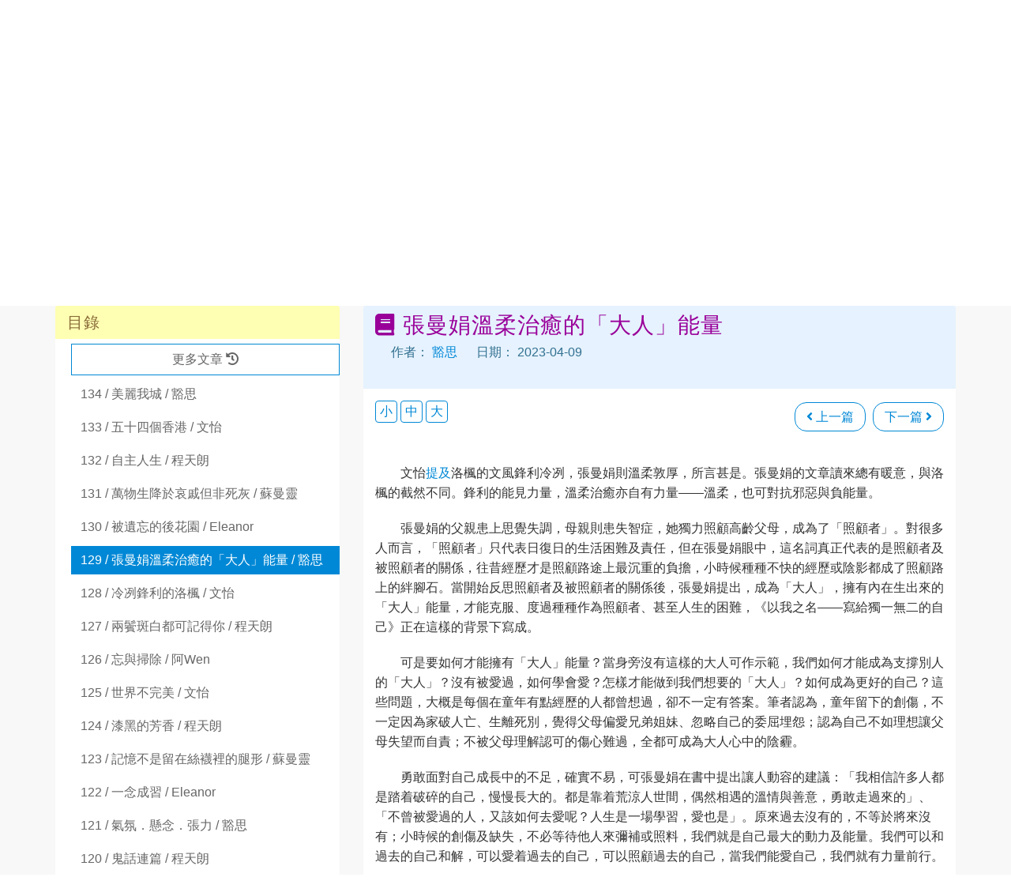

--- FILE ---
content_type: text/html; charset=UTF-8
request_url: https://www.chocochannel.com/wpEssay.php?essayId=233&accessKey=1802817563
body_size: 14663
content:
<!DOCTYPE html>
<html lang="zh">

<head>
    <meta charset="utf-8">
    <meta name="viewport" content="width=device-width, initial-scale=1.0">
    <meta name="author" content="巧.克.力 網上學習平台 chocoChannel">
    <title>書海蔓話 | 巧.克.力 網上學習平台 chocoChannel</title>

    <!-- Bootstrap Core CSS -->
    <link href="css/bootstrap.min.css" rel="stylesheet" type="text/css">
    <link href="assets/vendor/boxicons/css/boxicons.min.css" rel="stylesheet">
    <link href="assets/vendor/owl.carousel/assets/owl.carousel.min.css" rel="stylesheet">
    <link href="assets/vendor/glightbox/css/glightbox.css" rel="stylesheet">
    <link href="css/animate.css" rel="stylesheet" />

    <!-- Fonts -->
    <link rel="stylesheet" href="https://use.fontawesome.com/releases/v5.3.1/css/all.css">
    <!-- Theme CSS -->
    <link href="css/style.css" rel="stylesheet">
    <link href="css/custom.css" rel="stylesheet">
    <link href="color/default.css" rel="stylesheet">
    <link href="css/wpEssay.css" rel="stylesheet">
    <script type="text/javascript" src="common.js"></script>
<script type="text/javascript" src="md5.js"></script>
</head>

<body>
    <script type="text/javascript">
var myRandKey = "299258994";
</script>

<nav class="navbar navbar-custom navbar-top top-nav-collapse" role="navigation">
  <div class="container">
    <div class="row">
      <div class="navbar-header page-scroll">
                <button class="navbar-toggle collapsed" type="button" data-toggle="collapse" data-target="#navbar-main-collapse" aria-controls="navbar-main-collapse" aria-expanded="false" aria-label="Toggle navigation">
            <span class="icon-bar top-bar"></span>
            <span class="icon-bar middle-bar"></span>
            <span class="icon-bar bottom-bar"></span>
        </button>
        <a class="navbar-brand" href="./index.php"> <img src="img/chocoChannel-Logo.svg" border="0" height="36"> </a> </div>

      <!-- Navigation - top level -->
      <div class="collapse navbar-collapse navbar-right" id="navbar-main-collapse">
        <ul class="nav navbar-nav">
          <li><a href="/"><i class="fa fa-home"></i></a></li>
          <li><a href="./spark">晶文薈萃</a></li>
          <li><a href="./billboard">校園金榜</a></li>
          <li><a href="./bookshop">巧書店</a></li>
          <li class="dropdown"> <a href="#" class="dropdown-toggle" data-toggle="dropdown">計劃 <i class="fa fa-caret-down"></i></a>
            <ul class="dropdown-menu">
              <li><a href="./spark">晶文薈萃—網上優秀文章展廊</a></li>
              <li><a href="./dream">仲夏夜之夢Crossover—全港中小學暑期網上寫作計劃</a></li>
              <li><a href="./eFiction">千言萬語小小說—校際電子書小說創作比賽</a></li>
              <li class="divider"></li>
              <li><a href="./upWrite">Crossover寫作起革命計劃</a></li>
              <li><a href="./ourStory">我們的故事—生活寫作計劃</a></li>
              <li><a href="./sparkPlan">晶文閱讀寫作計劃</a></li>
              <li><a href="./vWrite">練筆集</a></li>
              <li class="divider"></li>
              <li><a href="./iPublish">我要出書—青少年出版普及計劃</a></li>
              <li class="divider"></li>
              <li><a href="./chocoWriting">寫作</a></li>
              <li><a href="./chocoReading">閱讀</a></li>
              <li><a href="./chocoDrill">練習</a></li>
           </ul>
          </li>
          <li class="dropdown"> <a href="#" class="dropdown-toggle" data-toggle="dropdown">出版 <i class="fa fa-caret-down"></i></a>
            <ul class="dropdown-menu">
              <li><a href="./sparkJournal">《晶文薈萃》精選文章（實體書/電子書）</a></li>
              <li class="divider"></li>
              <li><a href="./book">巧.克.力出版書目（實體書）</a></li>
              <li><a href="./ebook">巧.克.力出版書目（電子書）</a></li>
              <li><a href="./book#efiction">千言萬語小小說 參賽作品（電子書）</a></li>
              <li class="divider"></li>
              <li><a href="./writer/lamyickfun">林翼勳博士作品</a></li>
              <li class="divider"></li>
              <li><a href="./iPublish">我要出書—青少年出版普及計劃</a></li>
                            <li class="divider"></li>
              <li><a href="./print">一站式設計印刷</a></li>
            </ul>
          </li>
          <li class="dropdown"> <a href="#" class="dropdown-toggle" data-toggle="dropdown">報名 <i class="fa fa-caret-down"></i></a>
            <ul class="dropdown-menu">
               <li><a href="./joinSchool"><i class="fa fa-comment-o"></i> 學校報名查詢</a></li>
              <li><a href="./join"><i class="fa fa-user-o"></i> 學生報名</a></li>
            </ul>
          </li>
          <li class="dropdown"> <a href="#" class="dropdown-toggle" data-toggle="dropdown">作家專欄 <i class="fa fa-caret-down"></i></a>
            <ul class="dropdown-menu">
              <li><a href="./fragrance">揖梅齋</a></li>
              <li><a href="./bookTalk">書海蔓話</a></li>
              <li><a href="./beyond">讀寫象外</a></li>
              <li><a href="./#writer">巧.克.力 伙伴作家</a></li>
            </ul>
          </li>
          <li><a href="photo/" title="活動剪影"><i class="fa fa-image"></i></a></li>
          <li><a href="./inquiry" title="聯絡我們"><i class="fa fa-envelope"></i></a></li>
        </ul>
      </div>
    </div>
  </div>
</nav>
<section id="submenuWrapper">
  <div class="container">
    <div class="row">
            <form name="frmLogon" id="logon-form" class="navbar-form navbar-right form-inline" method="post" action="logon.php" onSubmit="javascript:return checkLogon(this);">
        <div class="form-group">
          <label class="sr-only" for="userId">用戶號碼</label>
          <input type="text" size="8" class="form-control" id="userId" name="userId" placeholder="用戶號碼" required="required" style="width:80px" />
        </div>
        <div class="form-group">
          <label class="sr-only" for="password">密碼</label>
          <input type="password" size="8" class="form-control" id="password" name="password" placeholder="密碼" required="required" style="width:80px" />
          <input type="hidden" name="scrambled" value=""/>
        </div>
        <div class="btn-group" role="group" aria-label="登入 buttons">
          <button type="submit" class="btn btn-default" id="btnLogon">登入</button>
          <button type="button" class="btn btn-default" id="btnResetPwd" onclick="javascript:gotoUrl('newPassword.php')">忘記密碼</button>
        </div>
      </form>
                  <ul class="nav navbar-form nav-pills navbar-left">
          <li><a href="randomEssay.php">隨選文章</a></li>
          <li><a href="collection.php?pick=recent">最新</a></li>
  		  <li><a href="collection.php?pick=popular">最熱</a></li>
  		  <li><a href="search.php"><i class="fa fa-search"></i></a></li>
      </ul>
          </div>
  </div>
</section>

    <!-- Section: banner -->
    <section class="banner banner-bookTalk">
        <div class="container">
            <div>
                <div class="banner-header-highlight">
                    <h1><a href="bookTalk">書海蔓話</a></h1>
                    <h2>作家專欄</h2>
                </div>
            </div>
        </div>
    </section>
    <!-- /Section: banner -->

    <!-- Section: content -->
    <section id="content" class="home-section bg-gray">
        <div class="container">
            <div class="row">
                <div class="hidden-xs col-sm-4">
                    <div class="sidebar">
                        <div class="panel panel-warning">
                            <div class="panel-heading">
                                <h1>目錄</h1>
                            </div>
                            <ul class="nav nav-pills nav-stacked toc">
                                <li class="button btn-SIDEBAR-next"><a href="#" role="button" class="btn btn-default">更多文章 <i class="fa fa-history"></i></a></li><li style="display:none"><a href="wpEssay.php?essayId=305&accessKey=1780584028">201 / 追夢路上 / Eleanor</a></li><li style="display:none"><a href="wpEssay.php?essayId=304&accessKey=1558137428">200 / 無需要太多 / 程天朗</a></li><li style="display:none"><a href="wpEssay.php?essayId=303&accessKey=1458039084">199 / 煙花三月下揚州 / 豁思</a></li><li style="display:none"><a href="wpEssay.php?essayId=302&accessKey=43251850">198 / 愛在散場時 / 文怡</a></li><li style="display:none"><a href="wpEssay.php?essayId=301&accessKey=258658415">197 / 爸爸好身手 / 程天朗</a></li><li style="display:none"><a href="wpEssay.php?essayId=300&accessKey=1927783130">196 / 當生命盲盒開出破琴 / Eleanor</a></li><li style="display:none"><a href="wpEssay.php?essayId=299&accessKey=1914805221">195 / 命運在你手 / 豁思</a></li><li style="display:none"><a href="wpEssay.php?essayId=298&accessKey=655727730">194 / 假使命運虧欠了你 / 程天朗</a></li><li style="display:none"><a href="wpEssay.php?essayId=297&accessKey=1088446203">193 / 斜槓作家 / 文怡</a></li><li style="display:none"><a href="wpEssay.php?essayId=296&accessKey=1369369798">192 / 白色驛站 / Eleanor</a></li><li style="display:none"><a href="wpEssay.php?essayId=295&accessKey=1767503965">191 / 讓我們一起聊天堂 / 程天朗</a></li><li style="display:none"><a href="wpEssay.php?essayId=294&accessKey=1089535326">190 / 人生札記——哲學家的反思 / 豁思</a></li><li style="display:none"><a href="wpEssay.php?essayId=293&accessKey=482406963">189 / 走路哲學 / 文怡</a></li><li style="display:none"><a href="wpEssay.php?essayId=292&accessKey=354018530">188 / 故地重遊，你準備好了沒有？ / 程天朗</a></li><li style="display:none"><a href="wpEssay.php?essayId=291&accessKey=1406519837">187 / 未至之境的召喚 / Eleanor</a></li><li style="display:none"><a href="wpEssay.php?essayId=290&accessKey=583633076">186 / 留下美好的回憶 / 文怡</a></li><li style="display:none"><a href="wpEssay.php?essayId=289&accessKey=186744246">185 / 假如要跟你共渡餘生 / 程天朗</a></li><li style="display:none"><a href="wpEssay.php?essayId=288&accessKey=582213327">184 / 散步才是正經事 / 豁思</a></li><li style="display:none"><a href="wpEssay.php?essayId=287&accessKey=449424941">183 / 出走花花世界 / Eleanor</a></li><li style="display:none"><a href="wpEssay.php?essayId=286&accessKey=207961430">182 / 欣賞不同的風景 / 文怡</a></li><li style="display:none"><a href="wpEssay.php?essayId=285&accessKey=2094593679">181 / 「為甚麼不可以？」 / 程天朗</a></li><li style="display:none"><a href="wpEssay.php?essayId=284&accessKey=41408906">180 / 句點之變 / 豁思</a></li><li style="display:none"><a href="wpEssay.php?essayId=283&accessKey=690463864">179 / 好好告別，畫下人生句點 / 文怡</a></li><li style="display:none"><a href="wpEssay.php?essayId=282&accessKey=989810292">178 / 我們都是擺渡人 / 程天朗</a></li><li style="display:none"><a href="wpEssay.php?essayId=281&accessKey=2110396392">177 / 轉角的驚喜 / Eleanor</a></li><li style="display:none"><a href="wpEssay.php?essayId=280&accessKey=1810537692">176 / 命運就算顛沛流離 / 豁思</a></li><li style="display:none"><a href="wpEssay.php?essayId=279&accessKey=511047717">175 / 天變地變唯善良的心不變 / 程天朗</a></li><li style="display:none"><a href="wpEssay.php?essayId=278&accessKey=392164305">174 / 破繭而出，勇敢做自己 / 文怡</a></li><li style="display:none"><a href="wpEssay.php?essayId=277&accessKey=1882971937">173 / 過五關急轉彎 / Eleanor</a></li><li style="display:none"><a href="wpEssay.php?essayId=276&accessKey=1176773333">172 / 活出精彩人生 / 程天朗</a></li><li style="display:none"><a href="wpEssay.php?essayId=275&accessKey=1559870871">171 / 身體或靈魂總有一個在閱讀 / 豁思</a></li><li style="display:none"><a href="wpEssay.php?essayId=274&accessKey=1261450882">170 / 用閱讀療癒自己 / 文怡</a></li><li style="display:none"><a href="wpEssay.php?essayId=273&accessKey=1720366201">169 / 感激我遇見 / 程天朗</a></li><li style="display:none"><a href="wpEssay.php?essayId=272&accessKey=1861426177">168 / 放手的藝術 / Eleanor</a></li><li style="display:none"><a href="wpEssay.php?essayId=271&accessKey=1145294871">167 / 童趣觀世界 / 豁思</a></li><li style="display:none"><a href="wpEssay.php?essayId=270&accessKey=812891694">166 / 無獨有偶 / 程天朗</a></li><li style="display:none"><a href="wpEssay.php?essayId=269&accessKey=116220965">165 / 一部紀實小說的誕生 / 文怡</a></li><li style="display:none"><a href="wpEssay.php?essayId=268&accessKey=1683781217">164 / 穿上我的鞋子走一趟 / Eleanor</a></li><li style="display:none"><a href="wpEssay.php?essayId=267&accessKey=584726771">163 / 母親們沒有告訴大家的事 / 豁思</a></li><li style="display:none"><a href="wpEssay.php?essayId=266&accessKey=585356331">162 / 磨不掉的水泥痕跡 / 程天朗</a></li><li style="display:none"><a href="wpEssay.php?essayId=265&accessKey=1999793926">161 / 後天的家人 / 文怡</a></li><li style="display:none"><a href="wpEssay.php?essayId=264&accessKey=1661200191">160 / 社畜的救贖 / Eleanor</a></li><li style="display:none"><a href="wpEssay.php?essayId=263&accessKey=885056567">159 / 孤單的日子溫暖的陪伴 / 程天朗</a></li><li style="display:none"><a href="wpEssay.php?essayId=262&accessKey=949205">158 / 憂鬱症患者的自白 / 豁思</a></li><li style="display:none"><a href="wpEssay.php?essayId=261&accessKey=1611008580">157 / 黑暗和光明 / 文怡</a></li><li style="display:none"><a href="wpEssay.php?essayId=260&accessKey=641932153">156 / 善良是選擇 / Eleanor</a></li><li style="display:none"><a href="wpEssay.php?essayId=259&accessKey=1027973642">155 / 在最壞的時代活出最好的時光 / 程天朗</a></li><li style="display:none"><a href="wpEssay.php?essayId=258&accessKey=1711935982">154 / 人生的意義 / 豁思</a></li><li style="display:none"><a href="wpEssay.php?essayId=257&accessKey=1167224796">153 / 慾望的代價 / 文怡</a></li><li style="display:none"><a href="wpEssay.php?essayId=256&accessKey=1457964829">152 / 慾望與需要 / 程天朗</a></li><li style="display:none"><a href="wpEssay.php?essayId=255&accessKey=2099278308">151 / 當賽先生快高長大 / Eleanor</a></li><li style="display:none"><a href="wpEssay.php?essayId=254&accessKey=370611967">150 / 生活遺美 / 豁思</a></li><li style="display:none"><a href="wpEssay.php?essayId=253&accessKey=853401037">149 / 將美好定格 / 文怡</a></li><li style="display:none"><a href="wpEssay.php?essayId=252&accessKey=1367436376">148 / 留在異鄉人心裡的美麗風景 / 程天朗</a></li><li style="display:none"><a href="wpEssay.php?essayId=251&accessKey=1795822749">147 / 屬於自己的一片巴黎 / Eleanor</a></li><li style="display:none"><a href="wpEssay.php?essayId=250&accessKey=64638268">146 / 我與書店的相遇 / 豁思</a></li><li style="display:none"><a href="wpEssay.php?essayId=249&accessKey=1322239134">145 / 人與書本的相遇 / 程天朗</a></li><li style="display:none"><a href="wpEssay.php?essayId=248&accessKey=836189662">144 / 藝術創作與社會性別 / 蘇曼靈</a></li><li style="display:none"><a href="wpEssay.php?essayId=247&accessKey=1114596940">143 / 乳酪不常 / Eleanor</a></li><li style="display:none"><a href="wpEssay.php?essayId=246&accessKey=1121578644">142 / 尼古丁與安多酚 / 程天朗</a></li><li style="display:none"><a href="wpEssay.php?essayId=245&accessKey=1776518245">141 / 咀嚼世界，品嘗感動 / 文怡</a></li><li style="display:none"><a href="wpEssay.php?essayId=244&accessKey=469989005">140 / 港燦與港產 / 蘇曼靈</a></li><li style="display:none"><a href="wpEssay.php?essayId=243&accessKey=2061946816">139 / 藝術多面手 / 程天朗</a></li><li style="display:none"><a href="wpEssay.php?essayId=242&accessKey=15692709">138 / 君子固窮——楊絳 / 豁思</a></li><li style="display:none"><a href="wpEssay.php?essayId=241&accessKey=1314183627">137 / 靜下心來發掘《天地有大美》 / 文怡</a></li><li style="display:none"><a href="wpEssay.php?essayId=240&accessKey=1017202537">136 / 城巿與花 / 程天朗</a></li><li style="display:none"><a href="wpEssay.php?essayId=239&accessKey=1391496445">135 / 文字中的魔法棒 / 蘇曼靈</a></li><li><a href="wpEssay.php?essayId=238&accessKey=1819967751">134 / 美麗我城 / 豁思</a></li><li><a href="wpEssay.php?essayId=237&accessKey=1509108336">133 / 五十四個香港 / 文怡</a></li><li><a href="wpEssay.php?essayId=236&accessKey=1161641628">132 / 自主人生 / 程天朗</a></li><li><a href="wpEssay.php?essayId=235&accessKey=910896517">131 / 萬物生降於哀戚但非死灰 / 蘇曼靈</a></li><li><a href="wpEssay.php?essayId=234&accessKey=1411356534">130 / 被遺忘的後花園 / Eleanor</a></li><li><a class="current" href="wpEssay.php?essayId=233&accessKey=1802817563">129 / 張曼娟溫柔治癒的「大人」能量 / 豁思</a></li><li><a href="wpEssay.php?essayId=232&accessKey=926278800">128 / 冷冽鋒利的洛楓 / 文怡</a></li><li><a href="wpEssay.php?essayId=231&accessKey=1218899075">127 / 兩鬢斑白都可記得你 / 程天朗</a></li><li><a href="wpEssay.php?essayId=230&accessKey=1198574182">126 / 忘與掃除 / 阿Wen</a></li><li><a href="wpEssay.php?essayId=229&accessKey=1710442379">125 / 世界不完美 / 文怡</a></li><li><a href="wpEssay.php?essayId=228&accessKey=570308932">124 / 漆黑的芳香 / 程天朗</a></li><li><a href="wpEssay.php?essayId=227&accessKey=899843356">123 / 記憶不是留在絲襪裡的腿形 / 蘇曼靈</a></li><li><a href="wpEssay.php?essayId=226&accessKey=1102088110">122 / 一念成習 / Eleanor</a></li><li><a href="wpEssay.php?essayId=225&accessKey=157818000">121 / 氣氛．懸念．張力 / 豁思</a></li><li><a href="wpEssay.php?essayId=224&accessKey=397751809">120 / 鬼話連篇 / 程天朗</a></li><li><a href="wpEssay.php?essayId=223&accessKey=116880977">119 / 沒有出口的迷宮 / 阿Wen</a></li><li><a href="wpEssay.php?essayId=222&accessKey=999748155">118 / 在千瘡百孔的戀愛中成長 / 文怡</a></li><li><a href="wpEssay.php?essayId=221&accessKey=562681710">117 / 愛情形色 / 蘇曼靈</a></li><li><a href="wpEssay.php?essayId=220&accessKey=2040611509">116 / 假如給我不設限 / Eleanor</a></li><li><a href="wpEssay.php?essayId=215&accessKey=2020841890">115 / 特殊傳說 / 豁思</a></li><li><a href="wpEssay.php?essayId=213&accessKey=57075108">114 / 霧夜星辰 / 程天朗</a></li><li style="display:none"><a href="wpEssay.php?essayId=212&accessKey=2074558774">113 / 跨越時間的科幻——淺談《妳預言的一生》 / 阿Wen</a></li><li style="display:none"><a href="wpEssay.php?essayId=211&accessKey=293501951">112 / 觸動共同情感的作品 / 文怡</a></li><li style="display:none"><a href="wpEssay.php?essayId=210&accessKey=2142446357">111 / 在失語時代用身體發聲 / 程天朗</a></li><li style="display:none"><a href="wpEssay.php?essayId=204&accessKey=314655380">110 / 幽默的力量 / 蘇曼靈</a></li><li style="display:none"><a href="wpEssay.php?essayId=203&accessKey=1347215552">109 / 不一樣的少女日記 / Eleanor</a></li><li style="display:none"><a href="wpEssay.php?essayId=202&accessKey=1902729552">108 / 開一扇窗，汗水潸潸流淌 / 豁思</a></li><li style="display:none"><a href="wpEssay.php?essayId=201&accessKey=333282147">107 / 楓香樹和油柑子樹 / 阿Wen</a></li><li style="display:none"><a href="wpEssay.php?essayId=200&accessKey=1701259056">106 / 寫作的意義 / 文怡</a></li><li style="display:none"><a href="wpEssay.php?essayId=191&accessKey=644048555">105 / 你要怎樣被人記住？ / 程天朗</a></li><li style="display:none"><a href="wpEssay.php?essayId=190&accessKey=658738635">104 / 和山羌一起閱讀 / 文怡</a></li><li style="display:none"><a href="wpEssay.php?essayId=189&accessKey=726543341">103 / 讓一切隨心 / 阿Wen</a></li><li style="display:none"><a href="wpEssay.php?essayId=188&accessKey=2144886494">102 / 思憶長如百家布 / Eleanor</a></li><li style="display:none"><a href="wpEssay.php?essayId=187&accessKey=510634953">101 / 接龍．聯乘．匯編——香港作家群起創作 / 豁思</a></li><li style="display:none"><a href="wpEssay.php?essayId=186&accessKey=1883949769">100 / 圖書館特工——談梁科慶的「非常」書介 / 程天朗</a></li><li style="display:none"><a href="wpEssay.php?essayId=185&accessKey=1160998752">99 / 如何選擇一本書 / 文怡</a></li><li style="display:none"><a href="wpEssay.php?essayId=184&accessKey=1718092396">98 / 看小說前 / 李伯衡</a></li><li style="display:none"><a href="wpEssay.php?essayId=183&accessKey=289889839">97 / 看看《看小說》有甚麼好看 / 阿Wen</a></li><li style="display:none"><a href="wpEssay.php?essayId=182&accessKey=1023029730">96 / 走在重遇的途上 / 程天朗</a></li><li style="display:none"><a href="wpEssay.php?essayId=181&accessKey=1346538655">95 / 在途上的70隻老虎 / 李伯衡</a></li><li style="display:none"><a href="wpEssay.php?essayId=180&accessKey=459613224">94 / 我們與信的距離 / Eleanor</a></li><li style="display:none"><a href="wpEssay.php?essayId=179&accessKey=1637468450">93 / 那些我們活着就該談論的事 / 程天朗</a></li><li style="display:none"><a href="wpEssay.php?essayId=178&accessKey=1015004134">92 / 由廚房到房間到字裡行間 / 文怡</a></li><li style="display:none"><a href="wpEssay.php?essayId=177&accessKey=477289147">91 / 廚房和內在小孩 / 阿Wen</a></li><li style="display:none"><a href="wpEssay.php?essayId=176&accessKey=525598952">90 / 植物情人 / 程天朗</a></li><li style="display:none"><a href="wpEssay.php?essayId=175&accessKey=1490180042">89 / 貓邊人 / 李伯衡</a></li><li style="display:none"><a href="wpEssay.php?essayId=174&accessKey=162931549">88 / 殺貓的「貓烏托邦」 / 豁思</a></li><li style="display:none"><a href="wpEssay.php?essayId=173&accessKey=393396841">87 / 共生共處 / 文怡</a></li><li style="display:none"><a href="wpEssay.php?essayId=172&accessKey=1125915287">86 / 付出也是收穫 / Eleanor</a></li><li style="display:none"><a href="wpEssay.php?essayId=171&accessKey=1184286147">85 / 痊癒中應該多看書 / 阿Wen</a></li><li style="display:none"><a href="wpEssay.php?essayId=170&accessKey=1406295281">84 / 五花腩狂想 / 程天朗</a></li><li style="display:none"><a href="wpEssay.php?essayId=169&accessKey=814939525">83 / 我仍然是我 / 李伯衡</a></li><li style="display:none"><a href="wpEssay.php?essayId=168&accessKey=1528056549">82 / 從閱讀歷程中認識自己 / 文怡</a></li><li style="display:none"><a href="wpEssay.php?essayId=167&accessKey=358523657">81 / 憑書話當年 / 緣木</a></li><li style="display:none"><a href="wpEssay.php?essayId=166&accessKey=1867770600">80 / 見書如見人 / 豁思</a></li><li style="display:none"><a href="wpEssay.php?essayId=165&accessKey=1616703119">79 / 書中之書——在森崎書店的日子 / 程天朗</a></li><li style="display:none"><a href="wpEssay.php?essayId=164&accessKey=117833712">78 / 結束就是開始 / Eleanor</a></li><li style="display:none"><a href="wpEssay.php?essayId=163&accessKey=516508139">77 / 陪你走上坡道 / 阿Wen</a></li><li style="display:none"><a href="wpEssay.php?essayId=162&accessKey=194357617">76 / 黑暗盡頭的一點光 / 程天朗</a></li><li style="display:none"><a href="wpEssay.php?essayId=161&accessKey=1065251501">75 / 我要我們快樂 / 李伯衡</a></li><li style="display:none"><a href="wpEssay.php?essayId=160&accessKey=875532742">74 / 在閱讀的世界尋找一片樂土 / 緣木</a></li><li style="display:none"><a href="wpEssay.php?essayId=159&accessKey=930907022">73 / 現代社會．心之聾盲 / 豁思</a></li><li style="display:none"><a href="wpEssay.php?essayId=158&accessKey=1903671817">72 / 世界並沒有遺棄你 / 程天朗</a></li><li style="display:none"><a href="wpEssay.php?essayId=157&accessKey=744490947">71 / 為何不讓薔薇獨燦？ / Eleanor</a></li><li style="display:none"><a href="wpEssay.php?essayId=156&accessKey=2119673464">70 / 他看長夜星空那種燦爛 / 阿Wen</a></li><li style="display:none"><a href="wpEssay.php?essayId=155&accessKey=1959823266">69 / 屹立不倒的《福爾摩斯》 / 文怡</a></li><li style="display:none"><a href="wpEssay.php?essayId=154&accessKey=162068232">68 / 筆命 / 李伯衡</a></li><li style="display:none"><a href="wpEssay.php?essayId=153&accessKey=1813615028">67 / 教我如何不愛貓 / 程天朗</a></li><li style="display:none"><a href="wpEssay.php?essayId=152&accessKey=145436417">66 / 了悟無常而感知生命 / 緣木</a></li><li style="display:none"><a href="wpEssay.php?essayId=151&accessKey=2099914135">65 / 為小情人記錄時間的父親們 / 豁思</a></li><li style="display:none"><a href="wpEssay.php?essayId=150&accessKey=739534743">64 / 時光出軌了 / Eleanor</a></li><li style="display:none"><a href="wpEssay.php?essayId=149&accessKey=191215010">63 / 當我們談論愛情時 / 阿Wen</a></li><li style="display:none"><a href="wpEssay.php?essayId=148&accessKey=1016741855">62 / 刺破粉紅泡泡的《戀人絮語》 / 文怡</a></li><li style="display:none"><a href="wpEssay.php?essayId=147&accessKey=2042822349">61 / 「我愛你」一共五個字 / 李伯衡</a></li><li style="display:none"><a href="wpEssay.php?essayId=146&accessKey=545585331">60 / 假如愛有天意 / 程天朗</a></li><li style="display:none"><a href="wpEssay.php?essayId=134&accessKey=123925539">59 / 在正確的時間遇上對的人 / 緣木</a></li><li style="display:none"><a href="wpEssay.php?essayId=133&accessKey=675310803">58 / 從《在天堂遇見的五個人》得到的啟悟 / 文怡</a></li><li style="display:none"><a href="wpEssay.php?essayId=132&accessKey=458859588">57 / 療傷之旅 / 豁思</a></li><li style="display:none"><a href="wpEssay.php?essayId=131&accessKey=1087444433">56 / 生命中不能承受的道別 / Eleanor</a></li><li style="display:none"><a href="wpEssay.php?essayId=130&accessKey=1895435920">55 / 戀物無罪 / 程天朗</a></li><li style="display:none"><a href="wpEssay.php?essayId=129&accessKey=1365296731">54 / 情緒都要斷捨離 / 阿Wen</a></li><li style="display:none"><a href="wpEssay.php?essayId=128&accessKey=2034111012">53 / 叫醒你的生命 / 李伯衡</a></li><li style="display:none"><a href="wpEssay.php?essayId=127&accessKey=560259027">52 / 生命無價 / 緣木</a></li><li style="display:none"><a href="wpEssay.php?essayId=120&accessKey=10584904">51 / 人生況味 / 豁思</a></li><li style="display:none"><a href="wpEssay.php?essayId=119&accessKey=1013372285">50 / 未知死，焉知生 / Eleanor</a></li><li style="display:none"><a href="wpEssay.php?essayId=114&accessKey=419737874">49 / 一本書一道門 / 程天朗</a></li><li style="display:none"><a href="wpEssay.php?essayId=113&accessKey=339487235">48 / 小目標大收穫 / 緣木</a></li><li style="display:none"><a href="wpEssay.php?essayId=112&accessKey=492868247">47 / 平凡中的複雜 / 阿Wen</a></li><li style="display:none"><a href="wpEssay.php?essayId=111&accessKey=1528452851">46 / 思考的錯誤 / 李伯衡</a></li><li style="display:none"><a href="wpEssay.php?essayId=110&accessKey=1663635481">45 / 學會照顧整個世界的擔心 / 文怡</a></li><li style="display:none"><a href="wpEssay.php?essayId=109&accessKey=1351916020">44 / Go Deep Into The World / 豁思</a></li><li style="display:none"><a href="wpEssay.php?essayId=105&accessKey=2074857622">43 / 一路陪着你很特別 / Eleanor</a></li><li style="display:none"><a href="wpEssay.php?essayId=104&accessKey=1717304439">42 / 打開心窗說瞎話 / 程天朗</a></li><li style="display:none"><a href="wpEssay.php?essayId=103&accessKey=890875000">41 / 生存與希望 / 阿Wen</a></li><li style="display:none"><a href="wpEssay.php?essayId=100&accessKey=1539821232">40 / 讀一本陌生的書 / 李伯衡</a></li><li style="display:none"><a href="wpEssay.php?essayId=99&accessKey=870620878">39 / 因為喜愛 / 緣木</a></li><li style="display:none"><a href="wpEssay.php?essayId=96&accessKey=1844341552">38 / 從知道到體會——不足的滿足 / 豁思</a></li><li style="display:none"><a href="wpEssay.php?essayId=95&accessKey=1682605078">37 / 情真故動人 / Eleanor</a></li><li style="display:none"><a href="wpEssay.php?essayId=93&accessKey=348748388">36 / 人間情話 / 程天朗</a></li><li style="display:none"><a href="wpEssay.php?essayId=92&accessKey=564640617">35 / 如何看過去 / 阿Wen</a></li><li style="display:none"><a href="wpEssay.php?essayId=91&accessKey=1952232060">34 / 非關生死 / 李伯衡</a></li><li style="display:none"><a href="wpEssay.php?essayId=90&accessKey=161880720">33 / 用快樂的心過無常的生活 / 緣木</a></li><li style="display:none"><a href="wpEssay.php?essayId=86&accessKey=1322911355">32 / 浪漫一點心——談黃明樂的生活哲學 / 程天朗</a></li><li style="display:none"><a href="wpEssay.php?essayId=85&accessKey=1050400930">31 / 細閱刺針——這代孩子經歷了甚麼？ / 豁思</a></li><li style="display:none"><a href="wpEssay.php?essayId=84&accessKey=213975770">30 / 仿如乘一回摩天輪 / Eleanor</a></li><li style="display:none"><a href="wpEssay.php?essayId=83&accessKey=381050374">29 / 不由自主跟着姬川玲子走 / 阿Wen</a></li><li style="display:none"><a href="wpEssay.php?essayId=75&accessKey=378710716">28 / 把文字留在書本裡 / 李伯衡</a></li><li style="display:none"><a href="wpEssay.php?essayId=74&accessKey=180773553">27 / 聽故事的人 / 緣木</a></li><li style="display:none"><a href="wpEssay.php?essayId=73&accessKey=204462469">26 / 雞與雞蛋——廣播劇本與小說的唇齒相依 / 程天朗</a></li><li style="display:none"><a href="wpEssay.php?essayId=72&accessKey=1703253584">25 / 留住青蔥的記憶——廣播劇小說偶拾 / 文怡</a></li><li style="display:none"><a href="wpEssay.php?essayId=20&accessKey=2065607163">24 / 成長中閱讀．閱讀中成長 / 豁思</a></li><li style="display:none"><a href="wpEssay.php?essayId=19&accessKey=633713178">23 / 千尋萬覓理想邦 / Eleanor</a></li><li style="display:none"><a href="wpEssay.php?essayId=18&accessKey=270812012">22 / 小說中的虛實真偽 / 阿Wen</a></li><li style="display:none"><a href="wpEssay.php?essayId=17&accessKey=1439417813">21 / 關於存在與被存在 / 李伯衡</a></li><li style="display:none"><a href="wpEssay.php?essayId=16&accessKey=332947633">20 / 人生因回憶而豐盛 / 緣木</a></li><li style="display:none"><a href="wpEssay.php?essayId=15&accessKey=1465338929">19 / 虛構的劇情，真實的人生 / 程天朗</a></li><li style="display:none"><a href="wpEssay.php?essayId=14&accessKey=1907022929">18 / 文學的虛實結構 / 文怡</a></li><li style="display:none"><a href="wpEssay.php?essayId=13&accessKey=1461838916">17 / 信與疑──文史相合放光華 / 豁思</a></li><li style="display:none"><a href="wpEssay.php?essayId=24&accessKey=1947945607">16 / 對倒行車的迴旋處 / Eleanor</a></li><li style="display:none"><a href="wpEssay.php?essayId=6&accessKey=1277023077">15 / 無悔一生的異戀 / 程天朗</a></li><li style="display:none"><a href="wpEssay.php?essayId=5&accessKey=1374819254">14 / 逆．人生 / 阿Wen</a></li><li style="display:none"><a href="wpEssay.php?essayId=4&accessKey=266571521">13 / 文學世界與現實世界 / 文怡</a></li><li style="display:none"><a href="wpEssay.php?essayId=12&accessKey=1424105218">12 / 自由在內──與性別玩遊戲 / 李伯衡</a></li><li style="display:none"><a href="wpEssay.php?essayId=11&accessKey=646356078">11 / 愛．自由 / 緣木</a></li><li style="display:none"><a href="wpEssay.php?essayId=10&accessKey=1603052083">10 / 情癡難求，戀愛自由更不易得 / 豁思</a></li><li style="display:none"><a href="wpEssay.php?essayId=9&accessKey=1354454781">9 / 人生自是有情癡 / 程天朗</a></li><li style="display:none"><a href="wpEssay.php?essayId=23&accessKey=1349970423">8 / 愛情童話大不同 / 文怡</a></li><li style="display:none"><a href="wpEssay.php?essayId=2&accessKey=1501474576">7 / 完美火星男 / 程天朗</a></li><li style="display:none"><a href="wpEssay.php?essayId=8&accessKey=665173959">6 / 淺談外星人題材 / 文怡</a></li><li style="display:none"><a href="wpEssay.php?essayId=1&accessKey=1994148250">5 / 我愛外星人 / 程天朗</a></li><li style="display:none"><a href="wpEssay.php?essayId=7&accessKey=1772751503">4 / 來自星星的王子──小王子 / 文怡</a></li><li style="display:none"><a href="wpEssay.php?essayId=3&accessKey=1257806477">3 / 灰姑娘不嫁王子──失真童話 / 程天朗</a></li><li style="display:none"><a href="wpEssay.php?essayId=22&accessKey=1219116543">2 / 公主的賣點 / 文怡</a></li><li style="display:none"><a href="wpEssay.php?essayId=21&accessKey=271158139">1 / 當公主不愛王子──人氣傳奇VS過氣童話 / 程天朗</a></li><li class="button btn-SIDEBAR-prev"><a href="#" role="button" class="btn btn-default">過往文章 <i class="fa fa-history"></i></a></li>                            </ul>
                        </div>
                        <div>
                                                    </div>
                    </div>
                </div>
                <div class="col-xs-12 col-sm-8" id="essayContent">
                    <div class="main bookTalk" id="essay">
                        <div class="row">
                            <!-- left navigation sidebar nav blocks change to select box when <= sm -->
                            <div class="visible-xs col-xs-12 form-group">
                                <select class="form-control form-select-redirect" aria-label="select">
                                    <option value="wpEssay.php?essayId=305&accessKey=1780584028">201 / 追夢路上 / Eleanor</option><option value="wpEssay.php?essayId=304&accessKey=1558137428">200 / 無需要太多 / 程天朗</option><option value="wpEssay.php?essayId=303&accessKey=1458039084">199 / 煙花三月下揚州 / 豁思</option><option value="wpEssay.php?essayId=302&accessKey=43251850">198 / 愛在散場時 / 文怡</option><option value="wpEssay.php?essayId=301&accessKey=258658415">197 / 爸爸好身手 / 程天朗</option><option value="wpEssay.php?essayId=300&accessKey=1927783130">196 / 當生命盲盒開出破琴 / Eleanor</option><option value="wpEssay.php?essayId=299&accessKey=1914805221">195 / 命運在你手 / 豁思</option><option value="wpEssay.php?essayId=298&accessKey=655727730">194 / 假使命運虧欠了你 / 程天朗</option><option value="wpEssay.php?essayId=297&accessKey=1088446203">193 / 斜槓作家 / 文怡</option><option value="wpEssay.php?essayId=296&accessKey=1369369798">192 / 白色驛站 / Eleanor</option><option value="wpEssay.php?essayId=295&accessKey=1767503965">191 / 讓我們一起聊天堂 / 程天朗</option><option value="wpEssay.php?essayId=294&accessKey=1089535326">190 / 人生札記——哲學家的反思 / 豁思</option><option value="wpEssay.php?essayId=293&accessKey=482406963">189 / 走路哲學 / 文怡</option><option value="wpEssay.php?essayId=292&accessKey=354018530">188 / 故地重遊，你準備好了沒有？ / 程天朗</option><option value="wpEssay.php?essayId=291&accessKey=1406519837">187 / 未至之境的召喚 / Eleanor</option><option value="wpEssay.php?essayId=290&accessKey=583633076">186 / 留下美好的回憶 / 文怡</option><option value="wpEssay.php?essayId=289&accessKey=186744246">185 / 假如要跟你共渡餘生 / 程天朗</option><option value="wpEssay.php?essayId=288&accessKey=582213327">184 / 散步才是正經事 / 豁思</option><option value="wpEssay.php?essayId=287&accessKey=449424941">183 / 出走花花世界 / Eleanor</option><option value="wpEssay.php?essayId=286&accessKey=207961430">182 / 欣賞不同的風景 / 文怡</option><option value="wpEssay.php?essayId=285&accessKey=2094593679">181 / 「為甚麼不可以？」 / 程天朗</option><option value="wpEssay.php?essayId=284&accessKey=41408906">180 / 句點之變 / 豁思</option><option value="wpEssay.php?essayId=283&accessKey=690463864">179 / 好好告別，畫下人生句點 / 文怡</option><option value="wpEssay.php?essayId=282&accessKey=989810292">178 / 我們都是擺渡人 / 程天朗</option><option value="wpEssay.php?essayId=281&accessKey=2110396392">177 / 轉角的驚喜 / Eleanor</option><option value="wpEssay.php?essayId=280&accessKey=1810537692">176 / 命運就算顛沛流離 / 豁思</option><option value="wpEssay.php?essayId=279&accessKey=511047717">175 / 天變地變唯善良的心不變 / 程天朗</option><option value="wpEssay.php?essayId=278&accessKey=392164305">174 / 破繭而出，勇敢做自己 / 文怡</option><option value="wpEssay.php?essayId=277&accessKey=1882971937">173 / 過五關急轉彎 / Eleanor</option><option value="wpEssay.php?essayId=276&accessKey=1176773333">172 / 活出精彩人生 / 程天朗</option><option value="wpEssay.php?essayId=275&accessKey=1559870871">171 / 身體或靈魂總有一個在閱讀 / 豁思</option><option value="wpEssay.php?essayId=274&accessKey=1261450882">170 / 用閱讀療癒自己 / 文怡</option><option value="wpEssay.php?essayId=273&accessKey=1720366201">169 / 感激我遇見 / 程天朗</option><option value="wpEssay.php?essayId=272&accessKey=1861426177">168 / 放手的藝術 / Eleanor</option><option value="wpEssay.php?essayId=271&accessKey=1145294871">167 / 童趣觀世界 / 豁思</option><option value="wpEssay.php?essayId=270&accessKey=812891694">166 / 無獨有偶 / 程天朗</option><option value="wpEssay.php?essayId=269&accessKey=116220965">165 / 一部紀實小說的誕生 / 文怡</option><option value="wpEssay.php?essayId=268&accessKey=1683781217">164 / 穿上我的鞋子走一趟 / Eleanor</option><option value="wpEssay.php?essayId=267&accessKey=584726771">163 / 母親們沒有告訴大家的事 / 豁思</option><option value="wpEssay.php?essayId=266&accessKey=585356331">162 / 磨不掉的水泥痕跡 / 程天朗</option><option value="wpEssay.php?essayId=265&accessKey=1999793926">161 / 後天的家人 / 文怡</option><option value="wpEssay.php?essayId=264&accessKey=1661200191">160 / 社畜的救贖 / Eleanor</option><option value="wpEssay.php?essayId=263&accessKey=885056567">159 / 孤單的日子溫暖的陪伴 / 程天朗</option><option value="wpEssay.php?essayId=262&accessKey=949205">158 / 憂鬱症患者的自白 / 豁思</option><option value="wpEssay.php?essayId=261&accessKey=1611008580">157 / 黑暗和光明 / 文怡</option><option value="wpEssay.php?essayId=260&accessKey=641932153">156 / 善良是選擇 / Eleanor</option><option value="wpEssay.php?essayId=259&accessKey=1027973642">155 / 在最壞的時代活出最好的時光 / 程天朗</option><option value="wpEssay.php?essayId=258&accessKey=1711935982">154 / 人生的意義 / 豁思</option><option value="wpEssay.php?essayId=257&accessKey=1167224796">153 / 慾望的代價 / 文怡</option><option value="wpEssay.php?essayId=256&accessKey=1457964829">152 / 慾望與需要 / 程天朗</option><option value="wpEssay.php?essayId=255&accessKey=2099278308">151 / 當賽先生快高長大 / Eleanor</option><option value="wpEssay.php?essayId=254&accessKey=370611967">150 / 生活遺美 / 豁思</option><option value="wpEssay.php?essayId=253&accessKey=853401037">149 / 將美好定格 / 文怡</option><option value="wpEssay.php?essayId=252&accessKey=1367436376">148 / 留在異鄉人心裡的美麗風景 / 程天朗</option><option value="wpEssay.php?essayId=251&accessKey=1795822749">147 / 屬於自己的一片巴黎 / Eleanor</option><option value="wpEssay.php?essayId=250&accessKey=64638268">146 / 我與書店的相遇 / 豁思</option><option value="wpEssay.php?essayId=249&accessKey=1322239134">145 / 人與書本的相遇 / 程天朗</option><option value="wpEssay.php?essayId=248&accessKey=836189662">144 / 藝術創作與社會性別 / 蘇曼靈</option><option value="wpEssay.php?essayId=247&accessKey=1114596940">143 / 乳酪不常 / Eleanor</option><option value="wpEssay.php?essayId=246&accessKey=1121578644">142 / 尼古丁與安多酚 / 程天朗</option><option value="wpEssay.php?essayId=245&accessKey=1776518245">141 / 咀嚼世界，品嘗感動 / 文怡</option><option value="wpEssay.php?essayId=244&accessKey=469989005">140 / 港燦與港產 / 蘇曼靈</option><option value="wpEssay.php?essayId=243&accessKey=2061946816">139 / 藝術多面手 / 程天朗</option><option value="wpEssay.php?essayId=242&accessKey=15692709">138 / 君子固窮——楊絳 / 豁思</option><option value="wpEssay.php?essayId=241&accessKey=1314183627">137 / 靜下心來發掘《天地有大美》 / 文怡</option><option value="wpEssay.php?essayId=240&accessKey=1017202537">136 / 城巿與花 / 程天朗</option><option value="wpEssay.php?essayId=239&accessKey=1391496445">135 / 文字中的魔法棒 / 蘇曼靈</option><option value="wpEssay.php?essayId=238&accessKey=1819967751">134 / 美麗我城 / 豁思</option><option value="wpEssay.php?essayId=237&accessKey=1509108336">133 / 五十四個香港 / 文怡</option><option value="wpEssay.php?essayId=236&accessKey=1161641628">132 / 自主人生 / 程天朗</option><option value="wpEssay.php?essayId=235&accessKey=910896517">131 / 萬物生降於哀戚但非死灰 / 蘇曼靈</option><option value="wpEssay.php?essayId=234&accessKey=1411356534">130 / 被遺忘的後花園 / Eleanor</option><option value="wpEssay.php?essayId=233&accessKey=1802817563" selected>129 / 張曼娟溫柔治癒的「大人」能量 / 豁思</option><option value="wpEssay.php?essayId=232&accessKey=926278800">128 / 冷冽鋒利的洛楓 / 文怡</option><option value="wpEssay.php?essayId=231&accessKey=1218899075">127 / 兩鬢斑白都可記得你 / 程天朗</option><option value="wpEssay.php?essayId=230&accessKey=1198574182">126 / 忘與掃除 / 阿Wen</option><option value="wpEssay.php?essayId=229&accessKey=1710442379">125 / 世界不完美 / 文怡</option><option value="wpEssay.php?essayId=228&accessKey=570308932">124 / 漆黑的芳香 / 程天朗</option><option value="wpEssay.php?essayId=227&accessKey=899843356">123 / 記憶不是留在絲襪裡的腿形 / 蘇曼靈</option><option value="wpEssay.php?essayId=226&accessKey=1102088110">122 / 一念成習 / Eleanor</option><option value="wpEssay.php?essayId=225&accessKey=157818000">121 / 氣氛．懸念．張力 / 豁思</option><option value="wpEssay.php?essayId=224&accessKey=397751809">120 / 鬼話連篇 / 程天朗</option><option value="wpEssay.php?essayId=223&accessKey=116880977">119 / 沒有出口的迷宮 / 阿Wen</option><option value="wpEssay.php?essayId=222&accessKey=999748155">118 / 在千瘡百孔的戀愛中成長 / 文怡</option><option value="wpEssay.php?essayId=221&accessKey=562681710">117 / 愛情形色 / 蘇曼靈</option><option value="wpEssay.php?essayId=220&accessKey=2040611509">116 / 假如給我不設限 / Eleanor</option><option value="wpEssay.php?essayId=215&accessKey=2020841890">115 / 特殊傳說 / 豁思</option><option value="wpEssay.php?essayId=213&accessKey=57075108">114 / 霧夜星辰 / 程天朗</option><option value="wpEssay.php?essayId=212&accessKey=2074558774">113 / 跨越時間的科幻——淺談《妳預言的一生》 / 阿Wen</option><option value="wpEssay.php?essayId=211&accessKey=293501951">112 / 觸動共同情感的作品 / 文怡</option><option value="wpEssay.php?essayId=210&accessKey=2142446357">111 / 在失語時代用身體發聲 / 程天朗</option><option value="wpEssay.php?essayId=204&accessKey=314655380">110 / 幽默的力量 / 蘇曼靈</option><option value="wpEssay.php?essayId=203&accessKey=1347215552">109 / 不一樣的少女日記 / Eleanor</option><option value="wpEssay.php?essayId=202&accessKey=1902729552">108 / 開一扇窗，汗水潸潸流淌 / 豁思</option><option value="wpEssay.php?essayId=201&accessKey=333282147">107 / 楓香樹和油柑子樹 / 阿Wen</option><option value="wpEssay.php?essayId=200&accessKey=1701259056">106 / 寫作的意義 / 文怡</option><option value="wpEssay.php?essayId=191&accessKey=644048555">105 / 你要怎樣被人記住？ / 程天朗</option><option value="wpEssay.php?essayId=190&accessKey=658738635">104 / 和山羌一起閱讀 / 文怡</option><option value="wpEssay.php?essayId=189&accessKey=726543341">103 / 讓一切隨心 / 阿Wen</option><option value="wpEssay.php?essayId=188&accessKey=2144886494">102 / 思憶長如百家布 / Eleanor</option><option value="wpEssay.php?essayId=187&accessKey=510634953">101 / 接龍．聯乘．匯編——香港作家群起創作 / 豁思</option><option value="wpEssay.php?essayId=186&accessKey=1883949769">100 / 圖書館特工——談梁科慶的「非常」書介 / 程天朗</option><option value="wpEssay.php?essayId=185&accessKey=1160998752">99 / 如何選擇一本書 / 文怡</option><option value="wpEssay.php?essayId=184&accessKey=1718092396">98 / 看小說前 / 李伯衡</option><option value="wpEssay.php?essayId=183&accessKey=289889839">97 / 看看《看小說》有甚麼好看 / 阿Wen</option><option value="wpEssay.php?essayId=182&accessKey=1023029730">96 / 走在重遇的途上 / 程天朗</option><option value="wpEssay.php?essayId=181&accessKey=1346538655">95 / 在途上的70隻老虎 / 李伯衡</option><option value="wpEssay.php?essayId=180&accessKey=459613224">94 / 我們與信的距離 / Eleanor</option><option value="wpEssay.php?essayId=179&accessKey=1637468450">93 / 那些我們活着就該談論的事 / 程天朗</option><option value="wpEssay.php?essayId=178&accessKey=1015004134">92 / 由廚房到房間到字裡行間 / 文怡</option><option value="wpEssay.php?essayId=177&accessKey=477289147">91 / 廚房和內在小孩 / 阿Wen</option><option value="wpEssay.php?essayId=176&accessKey=525598952">90 / 植物情人 / 程天朗</option><option value="wpEssay.php?essayId=175&accessKey=1490180042">89 / 貓邊人 / 李伯衡</option><option value="wpEssay.php?essayId=174&accessKey=162931549">88 / 殺貓的「貓烏托邦」 / 豁思</option><option value="wpEssay.php?essayId=173&accessKey=393396841">87 / 共生共處 / 文怡</option><option value="wpEssay.php?essayId=172&accessKey=1125915287">86 / 付出也是收穫 / Eleanor</option><option value="wpEssay.php?essayId=171&accessKey=1184286147">85 / 痊癒中應該多看書 / 阿Wen</option><option value="wpEssay.php?essayId=170&accessKey=1406295281">84 / 五花腩狂想 / 程天朗</option><option value="wpEssay.php?essayId=169&accessKey=814939525">83 / 我仍然是我 / 李伯衡</option><option value="wpEssay.php?essayId=168&accessKey=1528056549">82 / 從閱讀歷程中認識自己 / 文怡</option><option value="wpEssay.php?essayId=167&accessKey=358523657">81 / 憑書話當年 / 緣木</option><option value="wpEssay.php?essayId=166&accessKey=1867770600">80 / 見書如見人 / 豁思</option><option value="wpEssay.php?essayId=165&accessKey=1616703119">79 / 書中之書——在森崎書店的日子 / 程天朗</option><option value="wpEssay.php?essayId=164&accessKey=117833712">78 / 結束就是開始 / Eleanor</option><option value="wpEssay.php?essayId=163&accessKey=516508139">77 / 陪你走上坡道 / 阿Wen</option><option value="wpEssay.php?essayId=162&accessKey=194357617">76 / 黑暗盡頭的一點光 / 程天朗</option><option value="wpEssay.php?essayId=161&accessKey=1065251501">75 / 我要我們快樂 / 李伯衡</option><option value="wpEssay.php?essayId=160&accessKey=875532742">74 / 在閱讀的世界尋找一片樂土 / 緣木</option><option value="wpEssay.php?essayId=159&accessKey=930907022">73 / 現代社會．心之聾盲 / 豁思</option><option value="wpEssay.php?essayId=158&accessKey=1903671817">72 / 世界並沒有遺棄你 / 程天朗</option><option value="wpEssay.php?essayId=157&accessKey=744490947">71 / 為何不讓薔薇獨燦？ / Eleanor</option><option value="wpEssay.php?essayId=156&accessKey=2119673464">70 / 他看長夜星空那種燦爛 / 阿Wen</option><option value="wpEssay.php?essayId=155&accessKey=1959823266">69 / 屹立不倒的《福爾摩斯》 / 文怡</option><option value="wpEssay.php?essayId=154&accessKey=162068232">68 / 筆命 / 李伯衡</option><option value="wpEssay.php?essayId=153&accessKey=1813615028">67 / 教我如何不愛貓 / 程天朗</option><option value="wpEssay.php?essayId=152&accessKey=145436417">66 / 了悟無常而感知生命 / 緣木</option><option value="wpEssay.php?essayId=151&accessKey=2099914135">65 / 為小情人記錄時間的父親們 / 豁思</option><option value="wpEssay.php?essayId=150&accessKey=739534743">64 / 時光出軌了 / Eleanor</option><option value="wpEssay.php?essayId=149&accessKey=191215010">63 / 當我們談論愛情時 / 阿Wen</option><option value="wpEssay.php?essayId=148&accessKey=1016741855">62 / 刺破粉紅泡泡的《戀人絮語》 / 文怡</option><option value="wpEssay.php?essayId=147&accessKey=2042822349">61 / 「我愛你」一共五個字 / 李伯衡</option><option value="wpEssay.php?essayId=146&accessKey=545585331">60 / 假如愛有天意 / 程天朗</option><option value="wpEssay.php?essayId=134&accessKey=123925539">59 / 在正確的時間遇上對的人 / 緣木</option><option value="wpEssay.php?essayId=133&accessKey=675310803">58 / 從《在天堂遇見的五個人》得到的啟悟 / 文怡</option><option value="wpEssay.php?essayId=132&accessKey=458859588">57 / 療傷之旅 / 豁思</option><option value="wpEssay.php?essayId=131&accessKey=1087444433">56 / 生命中不能承受的道別 / Eleanor</option><option value="wpEssay.php?essayId=130&accessKey=1895435920">55 / 戀物無罪 / 程天朗</option><option value="wpEssay.php?essayId=129&accessKey=1365296731">54 / 情緒都要斷捨離 / 阿Wen</option><option value="wpEssay.php?essayId=128&accessKey=2034111012">53 / 叫醒你的生命 / 李伯衡</option><option value="wpEssay.php?essayId=127&accessKey=560259027">52 / 生命無價 / 緣木</option><option value="wpEssay.php?essayId=120&accessKey=10584904">51 / 人生況味 / 豁思</option><option value="wpEssay.php?essayId=119&accessKey=1013372285">50 / 未知死，焉知生 / Eleanor</option><option value="wpEssay.php?essayId=114&accessKey=419737874">49 / 一本書一道門 / 程天朗</option><option value="wpEssay.php?essayId=113&accessKey=339487235">48 / 小目標大收穫 / 緣木</option><option value="wpEssay.php?essayId=112&accessKey=492868247">47 / 平凡中的複雜 / 阿Wen</option><option value="wpEssay.php?essayId=111&accessKey=1528452851">46 / 思考的錯誤 / 李伯衡</option><option value="wpEssay.php?essayId=110&accessKey=1663635481">45 / 學會照顧整個世界的擔心 / 文怡</option><option value="wpEssay.php?essayId=109&accessKey=1351916020">44 / Go Deep Into The World / 豁思</option><option value="wpEssay.php?essayId=105&accessKey=2074857622">43 / 一路陪着你很特別 / Eleanor</option><option value="wpEssay.php?essayId=104&accessKey=1717304439">42 / 打開心窗說瞎話 / 程天朗</option><option value="wpEssay.php?essayId=103&accessKey=890875000">41 / 生存與希望 / 阿Wen</option><option value="wpEssay.php?essayId=100&accessKey=1539821232">40 / 讀一本陌生的書 / 李伯衡</option><option value="wpEssay.php?essayId=99&accessKey=870620878">39 / 因為喜愛 / 緣木</option><option value="wpEssay.php?essayId=96&accessKey=1844341552">38 / 從知道到體會——不足的滿足 / 豁思</option><option value="wpEssay.php?essayId=95&accessKey=1682605078">37 / 情真故動人 / Eleanor</option><option value="wpEssay.php?essayId=93&accessKey=348748388">36 / 人間情話 / 程天朗</option><option value="wpEssay.php?essayId=92&accessKey=564640617">35 / 如何看過去 / 阿Wen</option><option value="wpEssay.php?essayId=91&accessKey=1952232060">34 / 非關生死 / 李伯衡</option><option value="wpEssay.php?essayId=90&accessKey=161880720">33 / 用快樂的心過無常的生活 / 緣木</option><option value="wpEssay.php?essayId=86&accessKey=1322911355">32 / 浪漫一點心——談黃明樂的生活哲學 / 程天朗</option><option value="wpEssay.php?essayId=85&accessKey=1050400930">31 / 細閱刺針——這代孩子經歷了甚麼？ / 豁思</option><option value="wpEssay.php?essayId=84&accessKey=213975770">30 / 仿如乘一回摩天輪 / Eleanor</option><option value="wpEssay.php?essayId=83&accessKey=381050374">29 / 不由自主跟着姬川玲子走 / 阿Wen</option><option value="wpEssay.php?essayId=75&accessKey=378710716">28 / 把文字留在書本裡 / 李伯衡</option><option value="wpEssay.php?essayId=74&accessKey=180773553">27 / 聽故事的人 / 緣木</option><option value="wpEssay.php?essayId=73&accessKey=204462469">26 / 雞與雞蛋——廣播劇本與小說的唇齒相依 / 程天朗</option><option value="wpEssay.php?essayId=72&accessKey=1703253584">25 / 留住青蔥的記憶——廣播劇小說偶拾 / 文怡</option><option value="wpEssay.php?essayId=20&accessKey=2065607163">24 / 成長中閱讀．閱讀中成長 / 豁思</option><option value="wpEssay.php?essayId=19&accessKey=633713178">23 / 千尋萬覓理想邦 / Eleanor</option><option value="wpEssay.php?essayId=18&accessKey=270812012">22 / 小說中的虛實真偽 / 阿Wen</option><option value="wpEssay.php?essayId=17&accessKey=1439417813">21 / 關於存在與被存在 / 李伯衡</option><option value="wpEssay.php?essayId=16&accessKey=332947633">20 / 人生因回憶而豐盛 / 緣木</option><option value="wpEssay.php?essayId=15&accessKey=1465338929">19 / 虛構的劇情，真實的人生 / 程天朗</option><option value="wpEssay.php?essayId=14&accessKey=1907022929">18 / 文學的虛實結構 / 文怡</option><option value="wpEssay.php?essayId=13&accessKey=1461838916">17 / 信與疑──文史相合放光華 / 豁思</option><option value="wpEssay.php?essayId=24&accessKey=1947945607">16 / 對倒行車的迴旋處 / Eleanor</option><option value="wpEssay.php?essayId=6&accessKey=1277023077">15 / 無悔一生的異戀 / 程天朗</option><option value="wpEssay.php?essayId=5&accessKey=1374819254">14 / 逆．人生 / 阿Wen</option><option value="wpEssay.php?essayId=4&accessKey=266571521">13 / 文學世界與現實世界 / 文怡</option><option value="wpEssay.php?essayId=12&accessKey=1424105218">12 / 自由在內──與性別玩遊戲 / 李伯衡</option><option value="wpEssay.php?essayId=11&accessKey=646356078">11 / 愛．自由 / 緣木</option><option value="wpEssay.php?essayId=10&accessKey=1603052083">10 / 情癡難求，戀愛自由更不易得 / 豁思</option><option value="wpEssay.php?essayId=9&accessKey=1354454781">9 / 人生自是有情癡 / 程天朗</option><option value="wpEssay.php?essayId=23&accessKey=1349970423">8 / 愛情童話大不同 / 文怡</option><option value="wpEssay.php?essayId=2&accessKey=1501474576">7 / 完美火星男 / 程天朗</option><option value="wpEssay.php?essayId=8&accessKey=665173959">6 / 淺談外星人題材 / 文怡</option><option value="wpEssay.php?essayId=1&accessKey=1994148250">5 / 我愛外星人 / 程天朗</option><option value="wpEssay.php?essayId=7&accessKey=1772751503">4 / 來自星星的王子──小王子 / 文怡</option><option value="wpEssay.php?essayId=3&accessKey=1257806477">3 / 灰姑娘不嫁王子──失真童話 / 程天朗</option><option value="wpEssay.php?essayId=22&accessKey=1219116543">2 / 公主的賣點 / 文怡</option><option value="wpEssay.php?essayId=21&accessKey=271158139">1 / 當公主不愛王子──人氣傳奇VS過氣童話 / 程天朗</option><li class="button btn-SIDEBAR-prev"><a href="#" role="button" class="btn btn-default">過往文章 <i class="fa fa-history"></i></a></li>                                </select>
                            </div>
                        </div>
                        <div class="panel panel-info">
                            <div class="panel-heading">
                                <h1 style="margin-top:0px; margin-bottom:0px; padding-bottom:0px;"><i class="fa fa-book"></i>
                                    張曼娟溫柔治癒的「大人」能量                                </h1>
                                <ul class="list-inline">
                                    <li>作者：
                                        <a href="bookTalk#see">豁思</a>                                    </li>
                                    <li>日期：
                                        2023-04-09                                    </li>
                                </ul>
                            </div>
                            <div class="panel-body">
                                <ul class="pager pull-right">
                                                                        <li><a href="#" class="menu prevEssay" aria-label="瀏覽上一篇文章"><i class="fa fa-angle-left"></i> 上一篇</a></li>
                                    <li><a href="#" class="menu nextEssay" title="瀏覽下一篇文章">下一篇 <i class="fa fa-angle-right"></i></a></li>
                                </ul>
                                <div class="fontSizeBoxMenu clearfix"><a role="button" class="btn btn-default btn-xs btn-font-size-s" id="font-size-s">小</a> <a role="button" class="btn btn-default btn-xs btn-font-size-m" id="font-size-m">中</a> <a role="button" class="btn btn-default btn-xs btn-font-size-l" id="font-size-l">大</a>
                                </div>
                                                                <div class="essayText margintop-20">
                                                                        <span class="chi">
                                        <p>文怡<a href="wpEssay.php?essayId=232&amp;accessKey=926278800">提及</a>洛楓的文風鋒利冷冽，張曼娟則溫柔敦厚，所言甚是。張曼娟的文章讀來總有暖意，與洛楓的截然不同。鋒利的能見力量，溫柔治癒亦自有力量——溫柔，也可對抗邪惡與負能量。</p>
<p>張曼娟的父親患上思覺失調，母親則患失智症，她獨力照顧高齡父母，成為了「照顧者」。對很多人而言，「照顧者」只代表日復日的生活困難及責任，但在張曼娟眼中，這名詞真正代表的是照顧者及被照顧者的關係，往昔經歷才是照顧路途上最沉重的負擔，小時候種種不快的經歷或陰影都成了照顧路上的絆腳石。當開始反思照顧者及被照顧者的關係後，張曼娟提出，成為「大人」，擁有內在生出來的「大人」能量，才能克服、度過種種作為照顧者、甚至人生的困難，《以我之名——寫給獨一無二的自己》正在這樣的背景下寫成。</p>
<p>可是要如何才能擁有「大人」能量？當身旁沒有這樣的大人可作示範，我們如何才能成為支撐別人的「大人」？沒有被愛過，如何學會愛？怎樣才能做到我們想要的「大人」？如何成為更好的自己？這些問題，大概是每個在童年有點經歷的人都曾想過，卻不一定有答案。筆者認為，童年留下的創傷，不一定因為家破人亡、生離死別，覺得父母偏愛兄弟姐妹、忽略自己的委屈埋怨；認為自己不如理想讓父母失望而自責；不被父母理解認可的傷心難過，全都可成為大人心中的陰霾。</p>
<p>勇敢面對自己成長中的不足，確實不易，可張曼娟在書中提出讓人動容的建議：「我相信許多人都是踏着破碎的自己，慢慢長大的。都是靠着荒涼人世間，偶然相遇的溫情與善意，勇敢走過來的」、「不曾被愛過的人，又該如何去愛呢？人生是一場學習，愛也是」。原來過去沒有的，不等於將來沒有；小時候的創傷及缺失，不必等待他人來彌補或照料，我們就是自己最大的動力及能量。我們可以和過去的自己和解，可以愛着過去的自己，可以照顧過去的自己，當我們能愛自己，我們就有力量前行。</p>
<p>正因為能坦然面對過去，張曼娟才能把照顧父母的種種困難轉化為力量，絆腳石成了踏腳石，讓她在孤獨的照顧路上繼續前行，所有不起眼、日復日的生活瑣碎小事，終會成為「閃閃發亮的珍貴回憶，唯照顧者獨家擁有」。這，不正正是「大人」的能量嗎？</p>
<p>或許有人會認為，這說法聽上去似乎太正面積極了，多少有違人情，不合常理。只要好好閱讀《以我之名》，就會明白，真正的「大人」猶如君子，面對人生各種風浪起伏仍不卑不亢，他們不是沒有喜怒哀樂，而是接受喜怒哀樂的存在，明白世事沒有絕對與必然，懂得調節心態，照顧自己。「大人」的能量，並非由盲目樂觀組成，而由認清自我價值而來。張曼娟的文章有溫柔而治癒的力量，大抵因為她成為了有能量的「大人」，可以在愛自己的同時，支撐他人。但願我們都能成為這樣的「大人」，好好愛着自己，好好愛着他人。</p>
<h3>書目：</h3>
<ul>
<li>《以我之名——寫給獨一無二的自己》<br />
作者：張曼娟<br />
出版：天下文化，2020<br />
ISBN：9789864799374</li>
</ul>                                    </span>
                                                                    </div>
                            </div>
                            <div class="panel-footer clearfix">
                                <ul class="pager pull-right">
                                                                        <li><a href="#" class="menu prevEssay" aria-label="瀏覽上一篇文章"><i class="fa fa-angle-left"></i> 上一篇</a></li>
                                    <li><a href="#" class="menu nextEssay" title="瀏覽下一篇文章">下一篇 <i class="fa fa-angle-right"></i></a></li>
                                </ul>
                            </div>
                        </div>
                    </div>
                </div>
            </div>
    </section>
    <!-- /Section: canvas -->

    <footer>
  <div class="container">
    <div class="row">
      <div class="col-sm-6">
        <p><span><a href="https://www.onwards.com.hk">駿程顧問有限公司</a> </span> <span>© 版權所有</span>&middot;<span>不得轉載</span><br />
          <span><a href="https://www.onwards.com.hk">Onwards Consultant Ltd.</a></span> <span>© All rights reserved.</span></p>
      </div>
      <div class="col-sm-6">
        <p class="pull-right"><span><a href="agreement.php#agreement">使用條款</a></span>｜<span><a href="agreement.php#privacy">私隱政策</a></span></p>
      </div>
    </div>
  </div>
</footer>

    <!-- Core JavaScript Files -->
    <script src="js/jquery.min.js"></script>
    <script src="js/bootstrap.min.js"></script>
    <script src="js/jquery.easing.min.js"></script>
    <script src="js/jquery.scrollTo.js"></script>
    <script src="js/wow.min.js"></script>
    <script src="assets/vendor/owl.carousel/owl.carousel.min.js"></script>
    <script src="assets/vendor/glightbox/js/glightbox.js"></script>

    <!-- Custom Theme JavaScript -->
    <script src="js/fontsize.js"></script>
    <script src="js/custom.js"></script>
    <script src="js/wpEssay.js"></script>
    <script src="assets/vendor/glightbox/js/gl.js"></script>
</body>

</html>


--- FILE ---
content_type: text/css
request_url: https://www.chocochannel.com/color/default.css
body_size: 5167
content:
/* v2 DARK CYAN: #0088d6
   v1 CYAN: #00afec */
a:hover,
a:focus {
    color: #fff;
    background:#0088d6;
	text-shadow: none;
}

.btn-default:hover,
.btn-default:focus {
	color: #fff;
    border-color: #0088d6;
    background-color: #0088d6;
}

.navbar a:hover, .navbar a:focus {
	background-color:inherit;
}

a, tp-caption a.btn:hover {
	color: #0088d6;
}

.top-nav-collapse {
	background: #fff;
}

.navbar {
	background-color: #fff;
}

.nav.navbar-nav {
	background-color:none;
}

.navbar-toggle {
	color: #0088d6;
}

.navbar-brand h1 {
	color: #0088d6;
}

.owl-theme .owl-controls .owl-page.active span,
.owl-theme .owl-controls.clickable .owl-page:hover span {
    background-color: #0088d6;
}

.widget-avatar .avatar:hover {
    border: 5px solid #0088d6;
}

.bg-skin {
	background: #0088d6;
}

.btn-skin {
  color: #fff;
  background-color: #0088d6;
  border-color: #0088d6;
}

form#contact-form input:focus,form#contact-form select:focus,form#contact-form textarea:focus {
	border-color: #0088d6;
}

footer {
    background-color: #0088d6; /* #333 #8c8c8c;*/
	color: #fff;
}

footer a { 
	color:#fff0a3;
}

footer a:hover {
	color:#fff0a3;
	text-decoration:underline;
}

.text-dark {
	color: #575757;
}

/* =========================== */

.breadcrumb a {
	color: #fff;
}

#subpage {
	background-color: #ebebeb;
}

#subpage h2, #subpage h3 {
	color: #0088d6;
}

.item .prodDetails {
	color: #666;
	
}

.bg-none {
	background-color: inherit;
}

.navbar-custom.top-nav-collapse {
	background-color: #fff;
}

.navbar-custom.top-nav-collapse ul.nav li a {
	color: #696763;
}

.navbar-nav ul.nav li a, .navbar-custom ul.nav li a {
	color: #696763;
}

.navbar-nav ul.nav li.active a, .navbar-custom ul.nav li.active a {
	color: #0088d6;
	border-bottom: 5px solid #0088d6;
}

.dropdown-menu>.active>a, .dropdown-menu>.active>a:focus {
	color: #0088d6;
	background-color: #fff;
}

.navbar-nav > li a:hover,
.navbar-custom ul.nav li a:hover,
.navbar-custom.top-nav-collapse ul.nav li a:hover,
.navbar-custom ul.nav ul.dropdown-menu li a:hover {
	color: #0088d6;
	background-color: #ebebeb;
}

.navbar-toggle {
	color: #696763;
}

.navbar-custom ul.nav ul.dropdown-menu li {
	border-bottom: none;
}

/* =================================== */

.nav-tabs {
	/*border-bottom: 1px solid #ccc;*/
	border-bottom: none;
}

.nav-tabs>li>a {
	font-size: 16px;
/*	background-color: #fff;
	border: 1px solid #ccc;*/
	border-radius: 0px 0px 0 0;
	-webkit-border-radius: 0px 0px 0 0;
    -moz-border-radius: 0px 0px 0 0;*
}

.nav-tabs>li>a:hover {
	/*background-color: #0088d6;*/
	background-color: #fff;
}

.nav-tabs>li.active>a, .nav-tabs>li.active>a:hover, .nav-tabs>li.active>a:focus {
	color: #fff;
	background-color: #0088d6;
}

.btn {
	/*color: #fff;
	background-color: #0088d6;*/
	color: #0088d6;
	background-color: #fff;
	/*border-radius: 4px;*/
	font-weight: 400;
	border: 1px solid #0088d6;
}

.btn:hover {
	/*color:#0088d6;
	background:#fff;*/
	color: #fff;
	background-color: #0088d6;
}

#category .section-heading h3 {
	color: #0088d6;
}

#category .categoryDesc {
    padding: 15px 0px 5px;
	color: #0088d6;
	background-color: #fff;
}

#category a:hover .categoryDesc {
    color: #fff;	
    background-color: #0088d6;
	-webkit-transition: all 0.3s ease-in-out;
	-moz-transition: all 0.3s ease-in-out;
	-o-transition: all 0.3s ease-in-out;
	-ms-transition: all 0.3s ease-in-out;
	transition: all 0.3s ease-in-out;
}

table th {
	color: #fff;
	background-color: #0088d6;
	text-align: center;
	font-weight:normal;
}

table td {
	background-color: #fff;
}

table {
	border-bottom: 1px solid #ddd;
}

/* ====================================== */

.tableBtn a {
	display: inline-block;
	overflow: hidden;
	text-align: center;
	width: 28px;
	float: left;
}

.tableBtn a:hover {
	color: #333;
}

.tableBtn input {
	color: #696763;
	float: left;
	text-align: center;
}

.totalBox {
	color: #0088d6;
	text-align: right;
	border: 1px solid #fff;
	padding: 30px;
	background-color: #fff;
	margin-bottom: 30px;
	-webkit-box-shadow: 0 0 5px rgba(0,0,0,0.2);
    -moz-box-shadow: 0 0 5px rgba(0,0,0,0.2);
    -o-box-shadow: 0 0 5px rgba(0,0,0,0.2);
    box-shadow: 0 0 5px rgba(0,0,0,0.2);
}

.totalBox h3 {
	margin-top: 0px;
	margin-bottom: 15px;
}

.total {
	font-size: 18px;
	font-weight: 700;
	margin-bottom: 30px;
}

#submenuWrapper {
	background-color: #f0f0f0; /* yellow: #FCD957, light grey #f0f0f0; */
	border-top: 1px solid #ccc;
	border-bottom: 1px solid #ccc;
	/*margin-top: 71px;*/
	/*padding-bottom: 5px;*/
	z-index: -100;
}

.submenu a.navbar-link {
	font-size: 16px;
	color: #696763;
	padding: 10px;
}

.submenu a.navbar-link:hover {
	color: #0088d6;
	background-color: #fff;
}

.pager li>a:focus, .pager li>a:hover, .pager li.active>a {
    background-color: #0088d6;
    color: #fff;
}
.pager li>a, .pager li>span {
    border-color: #0088d6;
}
.pager .disabled>a, .pager .disabled>a:focus, .pager .disabled>a:hover, .pager .disabled>span {
    color:#999;
    border-color: #ccc;
}


--- FILE ---
content_type: text/css
request_url: https://www.chocochannel.com/css/wpEssay.css
body_size: 557
content:
div.footnotes {
  margin-top: 6ex;
}
div.footnotes>hr {
  border-top: 3px double #8c8b8b;
  width: 50%;
  margin-left: 0;
}
div.footnotes>ol {
  list-style: none;
  counter-reset: li
}
div.footnotes>ol>li::before {
  content: counter(li);
  font-size: 60%;
  vertical-align: super;
  display: inline-block;
  width: 1em;
  margin-left: -1em;
}
div.footnotes>ol>li {
  counter-increment: li;
}
div.footnotes>ol>li p {
  display: inline;
  margin-left: 0;
  font-size: smaller;
}
div#essayText img {
  display: block;
  width: 90%;
  margin: auto;
}
div#essayText h2 {
  margin-bottom: 24px;
  margin-top: 36px;
}
div#essayText h3 {
  margin-bottom: 20px;
  margin-top: 30px;
}


--- FILE ---
content_type: application/javascript
request_url: https://www.chocochannel.com/assets/vendor/glightbox/js/gl.js
body_size: 144
content:
const lightbox = GLightbox({
    touchNavigation: true,
    autoplayVideos: true
});

/*$(document).on('click', '[data-toggle="lightbox"]', function(event) {
                event.preventDefault();
                $(this).ekkoLightbox();
            });
*/


--- FILE ---
content_type: application/javascript
request_url: https://www.chocochannel.com/js/wpEssay.js
body_size: 2858
content:
$(document).ready(function () {

	$.initFontSize();

	var fontSize = getFontSize();
	if (fontSize) {
			$(".btn-" + fontSize).click();
			saveFontSize(fontSize); // renew the cookie for another 30 days
	}

	$("#essay .nextEssay").click(function(e){
		event.preventDefault();

		var curEssayIdx = $(".toc li a.current").parent().index();
		if (curEssayIdx <= 0)
			curEssayIdx = $(".toc li").length - 1;
		else
			curEssayIdx--;
		//gotoUrl(essayUrls[curEssayIdx]);
		gotoUrl($(".toc li:eq("+curEssayIdx+") a").attr("href"));
	});

	$("#essay .prevEssay").click(function(e){
		event.preventDefault();

		var curEssayIdx = $(".toc li a.current").parent().index();
		if (curEssayIdx >= $(".toc li").length - 1 || curEssayIdx < 0)
			curEssayIdx = 0;
		else
			curEssayIdx++;
		//gotoUrl(essayUrls[curEssayIdx]);
		gotoUrl($(".toc li:eq("+curEssayIdx+") a").attr("href"));
	});

	$("#essayText .btn-TOC-prev").click(function(e){
		event.preventDefault();

		var n = $("#essayText li:visible").length + 20;
		$("#essayText li").slice(0,n-1).show();
		if ($("#essayText li:hidden").length <= 0) {
			$("#essayText .btn-TOC-prev").parent().hide();
		}
	});

	$(".sidebar .toc .btn-SIDEBAR-next a").click(function(e){
		event.preventDefault();

		var n = 0; // n = first visible li
		var nodes = $(".sidebar .toc li:not('.button')");
		nodes.each(function(i) {
			if ($(this).is(":visible")) {
				nodes.slice(Math.max(0,n-10),n).show();
				if (nodes.first().is(":visible")) {
					$(".sidebar .toc .btn-SIDEBAR-next").remove();
				}
				return false;
			}
			n++;
		});
	});

	$(".sidebar .toc .btn-SIDEBAR-prev a").click(function(e){
		event.preventDefault();

		var n = 0; // n = first visible li
		// searching in reverse order
		var nodes = $($(".sidebar .toc li:not('.button')").get().reverse());
		nodes.each(function(i) {
			if ($(this).is(":visible")) {
				//nodes.slice(n,Math.min(nodes.length-1,n+10)).show();
				nodes.slice(Math.max(0,n-10),n).show();
				if (nodes.first().is(":visible")) {
					$(".sidebar .toc .btn-SIDEBAR-prev").remove();
				}
				return false;
			}
			n++;
		});
	});

	/*--------------------------------------------------------------
	# owl Carousel
	--------------------------------------------------------------*/
	if ($("#essayImg .owl-carousel").length > 0) {
		$("#essayImg .owl-carousel").owlCarousel({
		dots: false,
		nav: true,
		navText: ['<i class="bx bx-chevron-left"></i>', '<i class="bx bx-chevron-right"></i>'],
		margin: 25,
		loop: false,
		responsiveClass:true,
		responsive:{
			0:{
				items:1,
				slideBy:1,
				nav:true
			},
			576:{
				items:2,
				slideBy:2,
				nav:true
			},
			768:{
				items:3,
				slideBy:3,
				nav:true
			}
		}
	});
	}

	$(window).load(function() {
		if ($('#essay').offset()) {
			$('html, body').animate({
				scrollTop: $('#essay').offset().top
			}, 1000);
		}
	});

});
